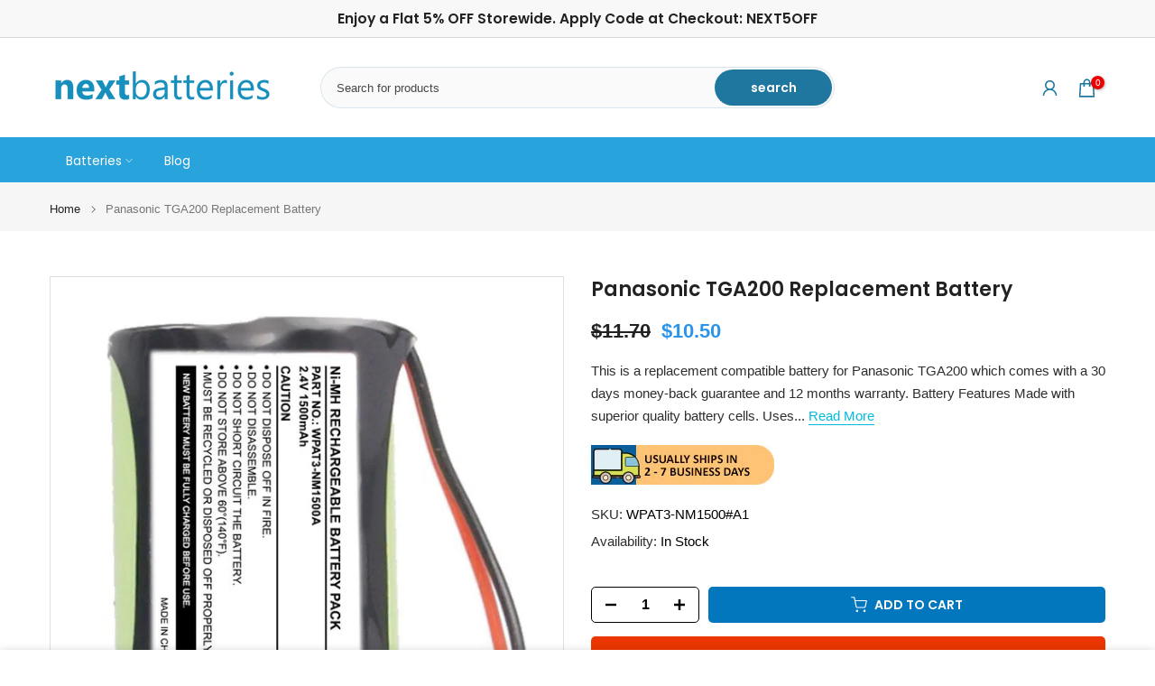

--- FILE ---
content_type: application/javascript; charset=UTF-8
request_url: https://api.livechatinc.com/v3.6/customer/action/get_dynamic_configuration?x-region=us-south1&license_id=14150439&client_id=c5e4f61e1a6c3b1521b541bc5c5a2ac5&url=https%3A%2F%2Fwww.nextbatteries.com%2Fproducts%2Fpanasonic-tga200-battery&channel_type=code&implementation_type=Shopify&jsonp=__3awk5f9hvg7
body_size: 192
content:
__3awk5f9hvg7({"organization_id":"7f3c4de4-7790-404e-abbe-107efae8a522","livechat_active":true,"livechat":{"group_id":5,"client_limit_exceeded":false,"domain_allowed":true,"config_version":"2232.0.1.832.8.16.2.1.3.1.3.14.10","localization_version":"6bb83031e4f97736cbbada081b074fb6","language":"en"},"default_widget":"livechat"});